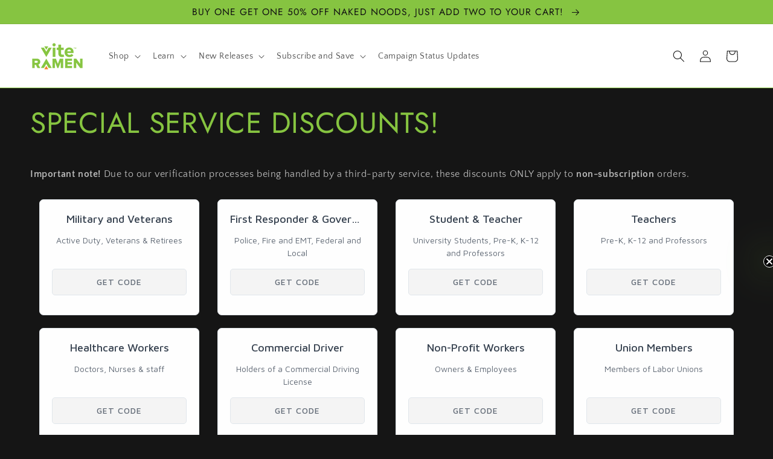

--- FILE ---
content_type: text/html; charset=UTF-8
request_url: https://verifypass.com/seller/embed/c926630ac?show_all=true
body_size: 1818
content:
<!DOCTYPE html>
<html lang="en">
<head>
    <meta charset="utf-8">
    <meta name="description" content="">
    <meta name="viewport" content="width=device-width, initial-scale=1.0, maximum-scale=1.0, user-scalable=no">
    <meta name="robots" content="noindex">
    <!-- Favicon and Apple Icons-->
    <link rel="icon" type="image/png" href="https://cdn.verifypass.com/images/logo/favicon.png">
    <link rel="apple-touch-icon" sizes="180x180" href="https://cdn.verifypass.com/images/logo-v2/square-180x180.png">
    <!-- Vendor Styles including: Bootstrap, Font Icons, Plugins, etc.-->
    <link rel="stylesheet" media="screen" href="https://cdn.verifypass.com/theme/css/vendor.min.css">
    <!-- Main Template Styles-->
    <link id="mainStyles" rel="stylesheet" media="screen" href="https://cdn.verifypass.com/theme/css/styles.min.css">
    <!--Animate.css-->
    <link rel="stylesheet" href="https://cdnjs.cloudflare.com/ajax/libs/animate.css/3.5.2/animate.min.css">
    <!-- Modernizr-->
    <script src="https://cdn.verifypass.com/theme/js/modernizr.min.js"></script>
    <!-- JavaScript (jQuery) libraries, plugins and custom scripts-->
    <script src="https://cdn.verifypass.com/theme/js/vendor.min.js"></script>
    <script src="https://cdn.verifypass.com/theme/js/scripts.min.js"></script>
    <script src="https://cdn.verifypass.com/external/iframeResizer/iframeResizer.contentWindow.min.js"></script>
    <script src="https://cdn.verifypass.com/seller/launcher.js" data-key="c926630ac"></script>
</head>
<!-- Body-->
<body style="background:transparent;">
<div class="offcanvas-wrapper" style="background:transparent;">
    <!-- Page Content-->
        <div class="row">
    <div class="col-lg-3 col-md-6">
        <div class="card">
    <img class="card-img-top d-none" id="image_c926630ac">
    <div class="card-body d-flex flex-column text-center">
        <h5 class="card-title" style="white-space: nowrap;overflow: hidden;text-overflow: ellipsis;">
                                Military and Veterans
                        </h5>
        <p class="card-text vfyps-card-text" id="description_mil">
                            Active Duty, Veterans &amp; Retirees                    </p>
        <button class="btn mt-auto btn-secondary btn-rounded btn-block vfyps_mil">Get Code</button>
    </div>
</div>
    </div>
    <div class="col-12 hidden-md-up">&nbsp;</div>
    <div class="col-lg-3 col-md-6">
        <div class="card">
    <img class="card-img-top d-none" id="image_6151c13f4">
    <div class="card-body d-flex flex-column text-center">
        <h5 class="card-title" style="white-space: nowrap;overflow: hidden;text-overflow: ellipsis;">
                                First Responder & Government
                        </h5>
        <p class="card-text vfyps-card-text" id="description_fir">
                            Police, Fire and EMT,                            Federal and Local                    </p>
        <button class="btn mt-auto btn-secondary btn-rounded btn-block vfyps_fir">Get Code</button>
    </div>
</div>
    </div>
    <div class="col-12 hidden-lg-up">&nbsp;</div>
    <div class="col-lg-3 col-md-6">
        <div class="card">
    <img class="card-img-top d-none" id="image_b22b6404d">
    <div class="card-body d-flex flex-column text-center">
        <h5 class="card-title" style="white-space: nowrap;overflow: hidden;text-overflow: ellipsis;">
                                Student & Teacher
                        </h5>
        <p class="card-text vfyps-card-text" id="description_edu">
                            University Students,                            Pre-K, K-12 and Professors                    </p>
        <button class="btn mt-auto btn-secondary btn-rounded btn-block vfyps_edu">Get Code</button>
    </div>
</div>
    </div>
    <div class="col-12 hidden-md-up">&nbsp;</div>
    <div class="col-lg-3 col-md-6">
        <div class="card">
    <img class="card-img-top d-none" id="image_2efe0b52b">
    <div class="card-body d-flex flex-column text-center">
        <h5 class="card-title" style="white-space: nowrap;overflow: hidden;text-overflow: ellipsis;">
                                Teachers
                        </h5>
        <p class="card-text vfyps-card-text" id="description_tea">
                            Pre-K, K-12 and Professors                    </p>
        <button class="btn mt-auto btn-secondary btn-rounded btn-block vfyps_tea">Get Code</button>
    </div>
</div>
    </div>
</div>
<div class="col-12">&nbsp;</div>
<div class="row">
    <div class="col-lg-3 col-md-6">
        <div class="card">
    <img class="card-img-top d-none" id="image_29fc32244">
    <div class="card-body d-flex flex-column text-center">
        <h5 class="card-title" style="white-space: nowrap;overflow: hidden;text-overflow: ellipsis;">
                                Healthcare Workers
                        </h5>
        <p class="card-text vfyps-card-text" id="description_med">
                            Doctors, Nurses &amp; staff                    </p>
        <button class="btn mt-auto btn-secondary btn-rounded btn-block vfyps_med">Get Code</button>
    </div>
</div>
    </div>
    <div class="col-12 hidden-md-up">&nbsp;</div>
    <div class="col-lg-3 col-md-6">
        <div class="card">
    <img class="card-img-top d-none" id="image_6e6c3b1ec">
    <div class="card-body d-flex flex-column text-center">
        <h5 class="card-title" style="white-space: nowrap;overflow: hidden;text-overflow: ellipsis;">
                                Commercial Driver
                        </h5>
        <p class="card-text vfyps-card-text" id="description_cdl">
                            Holders of a Commercial Driving License                    </p>
        <button class="btn mt-auto btn-secondary btn-rounded btn-block vfyps_cdl">Get Code</button>
    </div>
</div>
    </div>
    <div class="col-12 hidden-lg-up">&nbsp;</div>
    <div class="col-lg-3 col-md-6">
        <div class="card">
    <img class="card-img-top d-none" id="image_8e612e00a">
    <div class="card-body d-flex flex-column text-center">
        <h5 class="card-title" style="white-space: nowrap;overflow: hidden;text-overflow: ellipsis;">
                                Non-Profit Workers
                        </h5>
        <p class="card-text vfyps-card-text" id="description_npt">
                            Owners &amp; Employees                    </p>
        <button class="btn mt-auto btn-secondary btn-rounded btn-block vfyps_npt">Get Code</button>
    </div>
</div>
    </div>
    <div class="col-12 hidden-md-up">&nbsp;</div>
    <div class="col-lg-3 col-md-6">
        <div class="card">
    <img class="card-img-top d-none" id="image_51f91e5ca">
    <div class="card-body d-flex flex-column text-center">
        <h5 class="card-title" style="white-space: nowrap;overflow: hidden;text-overflow: ellipsis;">
                                Union Members
                        </h5>
        <p class="card-text vfyps-card-text" id="description_unm">
                            Members of Labor Unions                    </p>
        <button class="btn mt-auto btn-secondary btn-rounded btn-block vfyps_unm">Get Code</button>
    </div>
</div>
    </div>
</div>
<div class="col-12">&nbsp;</div>
<div class="row d-flex justify-content-center">
  <div class="col-lg-3 col-md-6">
    <div class="card">
    <img class="card-img-top d-none" id="image_a4313e86d">
    <div class="card-body d-flex flex-column text-center">
        <h5 class="card-title" style="white-space: nowrap;overflow: hidden;text-overflow: ellipsis;">
                                Government Assistance
                        </h5>
        <p class="card-text vfyps-card-text" id="description_dis">
                            Disabled, Low-Income &amp; Unemployed                    </p>
        <button class="btn mt-auto btn-secondary btn-rounded btn-block vfyps_dis">Get Code</button>
    </div>
</div>
  </div>
  <div class="col-12 hidden-md-up">&nbsp;</div>
  <div class="col-lg-3 col-md-6">
    <div class="card">
    <img class="card-img-top d-none" id="image_4ca55dcd9">
    <div class="card-body d-flex flex-column text-center">
        <h5 class="card-title" style="white-space: nowrap;overflow: hidden;text-overflow: ellipsis;">
                                Government Employees
                        </h5>
        <p class="card-text vfyps-card-text" id="description_gpc">
                            Federal and Local                    </p>
        <button class="btn mt-auto btn-secondary btn-rounded btn-block vfyps_gpc">Get Code</button>
    </div>
</div>
  </div>
</div>

    <script>
        //Set paragraphs all to same height.
        var max_height = 0;
        $('p').each(function(i, obj) {
            //console.log(obj.id + ': ' + $(obj).height());
            if ($(obj).height() > max_height){
                max_height = $(obj).height();
            }
        });
        if (max_height > 70){
            max_height = 70;
        }
        $('p').css('height', max_height);
    </script>

    <div class="row hidden-sm-up">&nbsp;</div>

    <div class="row margin-top-2x" id="discount_instructions">
        <div class="col-12">
            <h6 class="text-muted text-normal text-uppercase">How to receive your discount</h6>
            <hr class="margin-bottom-1x">
            <p class="text-lg"><b>1.</b> Click <b>Get Code</b> above and sign into VerifyPass.</p>
            <p class="text-lg"><b>2.</b> After verification, you'll receive a <b>one-time discount code</b> to apply during checkout.</p>
            <p class="text-lg">
                <b>3.</b> For future purchases, return to this page and repeat <b>Step 1</b>.
                (Limit 1 code per 24 hours.)            </p>
        </div>
    </div>

    
    <div class="row margin-top-1x">
        <div class="col-12 text-center">
            <img id="logo_bottom" src="https://cdn.verifypass.com/images/logo-v2/logo-500x122.png" style="height:20px;"/>
            <p class="text-sm">Verification powered by ©&nbsp;<a href="https://verifypass.com" target="_blank" style="text-decoration: none;color:inherit;">VerifyPass</a>.</p>
        </div>
    </div>

    <!--Custom Code-->
    
    
</div>

<style>
    /* On full-width page, fixes margin from extending outside of desired page width*/
    .row{
        margin-left: 0;
        margin-right: 0;
    }
</style>

</body>
</html>


--- FILE ---
content_type: text/css;charset=utf-8
request_url: https://use.typekit.net/sjr0jbx.css
body_size: 618
content:
/*
 * The Typekit service used to deliver this font or fonts for use on websites
 * is provided by Adobe and is subject to these Terms of Use
 * http://www.adobe.com/products/eulas/tou_typekit. For font license
 * information, see the list below.
 *
 * quiche-display:
 *   - http://typekit.com/eulas/00000000000000007735cad4
 *   - http://typekit.com/eulas/00000000000000007735cad3
 *   - http://typekit.com/eulas/00000000000000007735cad9
 * quiche-flare:
 *   - http://typekit.com/eulas/0000000000000000774d9532
 *   - http://typekit.com/eulas/0000000000000000774d952d
 *   - http://typekit.com/eulas/0000000000000000774d9530
 *
 * © 2009-2026 Adobe Systems Incorporated. All Rights Reserved.
 */
/*{"last_published":"2024-09-13 19:29:56 UTC"}*/

@import url("https://p.typekit.net/p.css?s=1&k=sjr0jbx&ht=tk&f=43717.43719.43721.52640.52645.52649&a=224006183&app=typekit&e=css");

@font-face {
font-family:"quiche-display";
src:url("https://use.typekit.net/af/6745c3/00000000000000007735cad4/30/l?primer=7cdcb44be4a7db8877ffa5c0007b8dd865b3bbc383831fe2ea177f62257a9191&fvd=n3&v=3") format("woff2"),url("https://use.typekit.net/af/6745c3/00000000000000007735cad4/30/d?primer=7cdcb44be4a7db8877ffa5c0007b8dd865b3bbc383831fe2ea177f62257a9191&fvd=n3&v=3") format("woff"),url("https://use.typekit.net/af/6745c3/00000000000000007735cad4/30/a?primer=7cdcb44be4a7db8877ffa5c0007b8dd865b3bbc383831fe2ea177f62257a9191&fvd=n3&v=3") format("opentype");
font-display:auto;font-style:normal;font-weight:300;font-stretch:normal;
}

@font-face {
font-family:"quiche-display";
src:url("https://use.typekit.net/af/e50dc9/00000000000000007735cad3/30/l?primer=7cdcb44be4a7db8877ffa5c0007b8dd865b3bbc383831fe2ea177f62257a9191&fvd=n4&v=3") format("woff2"),url("https://use.typekit.net/af/e50dc9/00000000000000007735cad3/30/d?primer=7cdcb44be4a7db8877ffa5c0007b8dd865b3bbc383831fe2ea177f62257a9191&fvd=n4&v=3") format("woff"),url("https://use.typekit.net/af/e50dc9/00000000000000007735cad3/30/a?primer=7cdcb44be4a7db8877ffa5c0007b8dd865b3bbc383831fe2ea177f62257a9191&fvd=n4&v=3") format("opentype");
font-display:auto;font-style:normal;font-weight:400;font-stretch:normal;
}

@font-face {
font-family:"quiche-display";
src:url("https://use.typekit.net/af/27a894/00000000000000007735cad9/30/l?primer=7cdcb44be4a7db8877ffa5c0007b8dd865b3bbc383831fe2ea177f62257a9191&fvd=n5&v=3") format("woff2"),url("https://use.typekit.net/af/27a894/00000000000000007735cad9/30/d?primer=7cdcb44be4a7db8877ffa5c0007b8dd865b3bbc383831fe2ea177f62257a9191&fvd=n5&v=3") format("woff"),url("https://use.typekit.net/af/27a894/00000000000000007735cad9/30/a?primer=7cdcb44be4a7db8877ffa5c0007b8dd865b3bbc383831fe2ea177f62257a9191&fvd=n5&v=3") format("opentype");
font-display:auto;font-style:normal;font-weight:500;font-stretch:normal;
}

@font-face {
font-family:"quiche-flare";
src:url("https://use.typekit.net/af/8ab3b9/0000000000000000774d9532/30/l?primer=7cdcb44be4a7db8877ffa5c0007b8dd865b3bbc383831fe2ea177f62257a9191&fvd=n7&v=3") format("woff2"),url("https://use.typekit.net/af/8ab3b9/0000000000000000774d9532/30/d?primer=7cdcb44be4a7db8877ffa5c0007b8dd865b3bbc383831fe2ea177f62257a9191&fvd=n7&v=3") format("woff"),url("https://use.typekit.net/af/8ab3b9/0000000000000000774d9532/30/a?primer=7cdcb44be4a7db8877ffa5c0007b8dd865b3bbc383831fe2ea177f62257a9191&fvd=n7&v=3") format("opentype");
font-display:auto;font-style:normal;font-weight:700;font-stretch:normal;
}

@font-face {
font-family:"quiche-flare";
src:url("https://use.typekit.net/af/0dca78/0000000000000000774d952d/30/l?primer=7cdcb44be4a7db8877ffa5c0007b8dd865b3bbc383831fe2ea177f62257a9191&fvd=n3&v=3") format("woff2"),url("https://use.typekit.net/af/0dca78/0000000000000000774d952d/30/d?primer=7cdcb44be4a7db8877ffa5c0007b8dd865b3bbc383831fe2ea177f62257a9191&fvd=n3&v=3") format("woff"),url("https://use.typekit.net/af/0dca78/0000000000000000774d952d/30/a?primer=7cdcb44be4a7db8877ffa5c0007b8dd865b3bbc383831fe2ea177f62257a9191&fvd=n3&v=3") format("opentype");
font-display:auto;font-style:normal;font-weight:300;font-stretch:normal;
}

@font-face {
font-family:"quiche-flare";
src:url("https://use.typekit.net/af/121404/0000000000000000774d9530/30/l?primer=7cdcb44be4a7db8877ffa5c0007b8dd865b3bbc383831fe2ea177f62257a9191&fvd=n4&v=3") format("woff2"),url("https://use.typekit.net/af/121404/0000000000000000774d9530/30/d?primer=7cdcb44be4a7db8877ffa5c0007b8dd865b3bbc383831fe2ea177f62257a9191&fvd=n4&v=3") format("woff"),url("https://use.typekit.net/af/121404/0000000000000000774d9530/30/a?primer=7cdcb44be4a7db8877ffa5c0007b8dd865b3bbc383831fe2ea177f62257a9191&fvd=n4&v=3") format("opentype");
font-display:auto;font-style:normal;font-weight:400;font-stretch:normal;
}

.tk-quiche-display { font-family: "quiche-display",sans-serif; }
.tk-quiche-flare { font-family: "quiche-flare",sans-serif; }


--- FILE ---
content_type: text/css
request_url: https://viteramen.com/cdn/shop/t/120/assets/component-mega-menu.css?v=21302552080894416621768257880
body_size: 220
content:
.mega-menu{position:static;pointer-events:auto}.mega-menu__content{background-color:rgb(var(--color-background));border-left:0;border-radius:0;border-right:0;left:0;overflow-y:auto;padding-bottom:3rem;padding-top:3rem;position:absolute;right:0;top:100%}.mega-menu__container{display:flex;flex-direction:row}.mega-menu__container .flex__item{width:100%}.mega-menu__container .flex__item.mega-menu__grid{max-width:50%;display:flex;flex-direction:row;justify-content:right}.flex__item.mega-menu__grid .grid__item{margin:0 .5rem}.mega-menu__grid .grid__item:hover a{color:rgb(var(--color-link));text-decoration:underline}.header-collection-image{overflow:hidden}.header-collection-image img{display:block;width:100%;height:100%;object-fit:cover;transition:all var(--duration-long) ease 0s}.header-collection-image-preserve{aspect-ratio:auto}.header-collection-image-square{aspect-ratio:12/12}.header-collection-image-landscape{aspect-ratio:12/9}.header-collection-image-portrait{aspect-ratio:9.6/12}.header-collection:hover .header-collection-image:after{opacity:1;transition:all var(--duration-long) ease 0s}.header-collection:hover .header-collection-image img,.header-collection:hover .header-collection-image svg{transition:all .25s ease 0s;transform:scale(1.1)}.shopify-section-header-sticky .mega-menu__content{max-height:calc(100vh - var(--header-bottom-position-desktop, 20rem) - 4rem)}.header-wrapper--border-bottom .mega-menu__content{border-top:0}.mega-menu .mega-menu__content{opacity:0;transform:translateY(-1.5rem);transition:all var(--duration-default) ease;pointer-events:none}.mega-menu__content hr{width:50%;border-top:.1rem solid rgba(var(--color-foreground-heading),.75);margin-top:-.1rem;margin-bottom:0rem}.mega-menu__content a:hover hr{border-top:.1rem solid rgba(var(--color-foreground-heading),1);margin-top:-.1rem;margin-bottom:0rem}.mega-menu__content a.has-children:hover hr{border-top:.3rem solid rgba(var(--color-foreground-heading),1);margin-top:-.2rem;margin-bottom:0rem}.mega-menu[open]>.mega-menu__content{pointer-events:auto;opacity:1;transform:translateY(0)}.mega-menu[open]>.mega-menu__content.is-opening{opacity:1;transform:translateY(0)}.mega-menu>.mega-menu__content.is-closing{opacity:0;transform:translateY(-1.5rem);transition:all var(--duration-default) ease}.mega-menu__list{display:grid;gap:1.8rem 4rem;grid-template-columns:repeat(6,minmax(0,1fr));list-style:none}.mega-menu__link{color:rgba(var(--color-foreground),.75);display:block;line-height:calc(1 + .3 / var(--font-body-scale));padding-bottom:.6rem;padding-top:.6rem;text-decoration:none;transition:text-decoration var(--duration-short) ease;word-wrap:break-word}.mega-menu__link--level-2{font-weight:700}.header--top-center .mega-menu__list{display:flex;justify-content:center;flex-wrap:wrap;column-gap:0}.header--top-center .mega-menu__list>li{width:16%;padding-right:2.4rem}.mega-menu__link:hover,.mega-menu__link--active{color:rgb(var(--color-foreground));text-decoration:underline}.mega-menu__link--active:hover{text-decoration-thickness:.2rem}.mega-menu__link--active.has-children{text-decoration:none}.mega-menu .mega-menu__list--semi-condensed{display:block}.mega-menu__list--semi-condensed .mega-menu__link--level-2{color:rgba(var(--color-foreground-heading),.75);text-decoration:none}.mega-menu__list--semi-condensed .mega-menu__link--active{color:var(--color-foreground)}.mega-menu__list--semi-condensed .mega-menu__link--level-2:hover,.mega-menu__list--semi-condensed .mega-menu__link--active:hover{color:rgba(var(--color-foreground-heading),1);text-decoration:underline .2rem solid rgba(var(--color-foreground-heading),1)}.mega-menu__list--semi-condensed .mega-menu__link--level-2.has-children{text-decoration:none}.mega-menu__list--semi-condensed .mega-menu__link--level-3{text-indent:1em;text-decoration:none;color:rgba(var(--color-foreground),.75)}.mega-menu__list--semi-condensed .mega-menu__link--level-3.mega-menu__link:hover{text-decoration:underline;color:var(--color-foreground)}.mega-menu .mega-menu__list--condensed{display:block}.mega-menu__list--condensed .mega-menu__link{font-weight:400}
/*# sourceMappingURL=/cdn/shop/t/120/assets/component-mega-menu.css.map?v=21302552080894416621768257880 */
